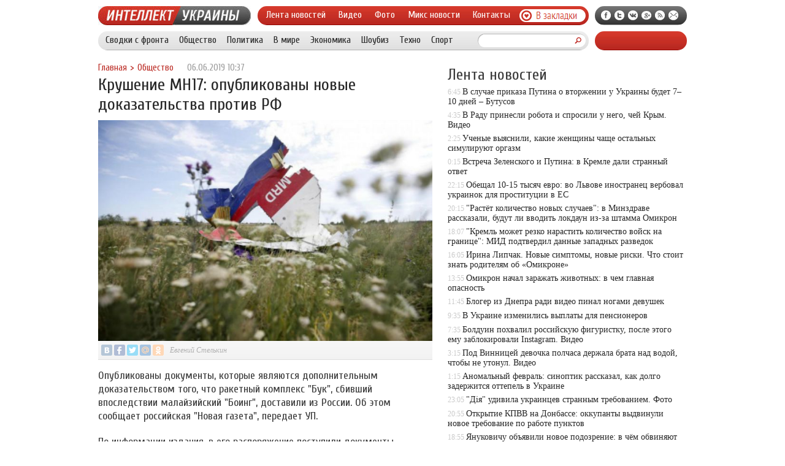

--- FILE ---
content_type: text/html; charset=UTF-8
request_url: http://intell.in.ua/krushenie-mh17-opublikovany-novye-dokaza/
body_size: 9305
content:
<!DOCTYPE html PUBLIC "-//W3C//DTD XHTML 1.0 Transitional//EN" "http://www.w3.org/TR/xhtml1/DTD/xhtml1-transitional.dtd">
<html xmlns="http://www.w3.org/1999/xhtml">
<head>
<meta http-equiv="Content-Type" content="text/html; charset=utf-8" />

<title>Крушение MH17: опубликованы новые доказательства против РФ</title>
<meta name="description" content="Опубликованы документы, которые являются дополнительным доказательством того, что ракетный комплекс &quot;Бук&quot;, сбивший впоследствии малайзийский &quot;Боинг&quot;, доставили из России. Об этом сообщает российская &quot;Новая газета&quot;, передает УП." />

<link rel="Shortcut Icon" href="http://intell.in.ua/favicon.ico" type="image/x-icon" />
<link rel="alternate" type="application/rss+xml" title="Интеллект Украины - RSS" href="http://intell.in.ua/feed/" />
<link rel="stylesheet" href="http://intell.in.ua/wp-content/themes/ato/style.css" type="text/css" />
<script src="//ajax.googleapis.com/ajax/libs/jquery/2.1.4/jquery.min.js"></script>
<link href='http://fonts.googleapis.com/css?family=Cuprum:400,400italic&subset=cyrillic' rel='stylesheet' type='text/css'>
<script src="http://intell.in.ua/jquery.lockfixed.min.js"></script><meta name='robots' content='max-image-preview:large' />
<style id='classic-theme-styles-inline-css' type='text/css'>
/*! This file is auto-generated */
.wp-block-button__link{color:#fff;background-color:#32373c;border-radius:9999px;box-shadow:none;text-decoration:none;padding:calc(.667em + 2px) calc(1.333em + 2px);font-size:1.125em}.wp-block-file__button{background:#32373c;color:#fff;text-decoration:none}
</style>
<style id='global-styles-inline-css' type='text/css'>
body{--wp--preset--color--black: #000000;--wp--preset--color--cyan-bluish-gray: #abb8c3;--wp--preset--color--white: #ffffff;--wp--preset--color--pale-pink: #f78da7;--wp--preset--color--vivid-red: #cf2e2e;--wp--preset--color--luminous-vivid-orange: #ff6900;--wp--preset--color--luminous-vivid-amber: #fcb900;--wp--preset--color--light-green-cyan: #7bdcb5;--wp--preset--color--vivid-green-cyan: #00d084;--wp--preset--color--pale-cyan-blue: #8ed1fc;--wp--preset--color--vivid-cyan-blue: #0693e3;--wp--preset--color--vivid-purple: #9b51e0;--wp--preset--gradient--vivid-cyan-blue-to-vivid-purple: linear-gradient(135deg,rgba(6,147,227,1) 0%,rgb(155,81,224) 100%);--wp--preset--gradient--light-green-cyan-to-vivid-green-cyan: linear-gradient(135deg,rgb(122,220,180) 0%,rgb(0,208,130) 100%);--wp--preset--gradient--luminous-vivid-amber-to-luminous-vivid-orange: linear-gradient(135deg,rgba(252,185,0,1) 0%,rgba(255,105,0,1) 100%);--wp--preset--gradient--luminous-vivid-orange-to-vivid-red: linear-gradient(135deg,rgba(255,105,0,1) 0%,rgb(207,46,46) 100%);--wp--preset--gradient--very-light-gray-to-cyan-bluish-gray: linear-gradient(135deg,rgb(238,238,238) 0%,rgb(169,184,195) 100%);--wp--preset--gradient--cool-to-warm-spectrum: linear-gradient(135deg,rgb(74,234,220) 0%,rgb(151,120,209) 20%,rgb(207,42,186) 40%,rgb(238,44,130) 60%,rgb(251,105,98) 80%,rgb(254,248,76) 100%);--wp--preset--gradient--blush-light-purple: linear-gradient(135deg,rgb(255,206,236) 0%,rgb(152,150,240) 100%);--wp--preset--gradient--blush-bordeaux: linear-gradient(135deg,rgb(254,205,165) 0%,rgb(254,45,45) 50%,rgb(107,0,62) 100%);--wp--preset--gradient--luminous-dusk: linear-gradient(135deg,rgb(255,203,112) 0%,rgb(199,81,192) 50%,rgb(65,88,208) 100%);--wp--preset--gradient--pale-ocean: linear-gradient(135deg,rgb(255,245,203) 0%,rgb(182,227,212) 50%,rgb(51,167,181) 100%);--wp--preset--gradient--electric-grass: linear-gradient(135deg,rgb(202,248,128) 0%,rgb(113,206,126) 100%);--wp--preset--gradient--midnight: linear-gradient(135deg,rgb(2,3,129) 0%,rgb(40,116,252) 100%);--wp--preset--font-size--small: 13px;--wp--preset--font-size--medium: 20px;--wp--preset--font-size--large: 36px;--wp--preset--font-size--x-large: 42px;--wp--preset--spacing--20: 0.44rem;--wp--preset--spacing--30: 0.67rem;--wp--preset--spacing--40: 1rem;--wp--preset--spacing--50: 1.5rem;--wp--preset--spacing--60: 2.25rem;--wp--preset--spacing--70: 3.38rem;--wp--preset--spacing--80: 5.06rem;--wp--preset--shadow--natural: 6px 6px 9px rgba(0, 0, 0, 0.2);--wp--preset--shadow--deep: 12px 12px 50px rgba(0, 0, 0, 0.4);--wp--preset--shadow--sharp: 6px 6px 0px rgba(0, 0, 0, 0.2);--wp--preset--shadow--outlined: 6px 6px 0px -3px rgba(255, 255, 255, 1), 6px 6px rgba(0, 0, 0, 1);--wp--preset--shadow--crisp: 6px 6px 0px rgba(0, 0, 0, 1);}:where(.is-layout-flex){gap: 0.5em;}:where(.is-layout-grid){gap: 0.5em;}body .is-layout-flex{display: flex;}body .is-layout-flex{flex-wrap: wrap;align-items: center;}body .is-layout-flex > *{margin: 0;}body .is-layout-grid{display: grid;}body .is-layout-grid > *{margin: 0;}:where(.wp-block-columns.is-layout-flex){gap: 2em;}:where(.wp-block-columns.is-layout-grid){gap: 2em;}:where(.wp-block-post-template.is-layout-flex){gap: 1.25em;}:where(.wp-block-post-template.is-layout-grid){gap: 1.25em;}.has-black-color{color: var(--wp--preset--color--black) !important;}.has-cyan-bluish-gray-color{color: var(--wp--preset--color--cyan-bluish-gray) !important;}.has-white-color{color: var(--wp--preset--color--white) !important;}.has-pale-pink-color{color: var(--wp--preset--color--pale-pink) !important;}.has-vivid-red-color{color: var(--wp--preset--color--vivid-red) !important;}.has-luminous-vivid-orange-color{color: var(--wp--preset--color--luminous-vivid-orange) !important;}.has-luminous-vivid-amber-color{color: var(--wp--preset--color--luminous-vivid-amber) !important;}.has-light-green-cyan-color{color: var(--wp--preset--color--light-green-cyan) !important;}.has-vivid-green-cyan-color{color: var(--wp--preset--color--vivid-green-cyan) !important;}.has-pale-cyan-blue-color{color: var(--wp--preset--color--pale-cyan-blue) !important;}.has-vivid-cyan-blue-color{color: var(--wp--preset--color--vivid-cyan-blue) !important;}.has-vivid-purple-color{color: var(--wp--preset--color--vivid-purple) !important;}.has-black-background-color{background-color: var(--wp--preset--color--black) !important;}.has-cyan-bluish-gray-background-color{background-color: var(--wp--preset--color--cyan-bluish-gray) !important;}.has-white-background-color{background-color: var(--wp--preset--color--white) !important;}.has-pale-pink-background-color{background-color: var(--wp--preset--color--pale-pink) !important;}.has-vivid-red-background-color{background-color: var(--wp--preset--color--vivid-red) !important;}.has-luminous-vivid-orange-background-color{background-color: var(--wp--preset--color--luminous-vivid-orange) !important;}.has-luminous-vivid-amber-background-color{background-color: var(--wp--preset--color--luminous-vivid-amber) !important;}.has-light-green-cyan-background-color{background-color: var(--wp--preset--color--light-green-cyan) !important;}.has-vivid-green-cyan-background-color{background-color: var(--wp--preset--color--vivid-green-cyan) !important;}.has-pale-cyan-blue-background-color{background-color: var(--wp--preset--color--pale-cyan-blue) !important;}.has-vivid-cyan-blue-background-color{background-color: var(--wp--preset--color--vivid-cyan-blue) !important;}.has-vivid-purple-background-color{background-color: var(--wp--preset--color--vivid-purple) !important;}.has-black-border-color{border-color: var(--wp--preset--color--black) !important;}.has-cyan-bluish-gray-border-color{border-color: var(--wp--preset--color--cyan-bluish-gray) !important;}.has-white-border-color{border-color: var(--wp--preset--color--white) !important;}.has-pale-pink-border-color{border-color: var(--wp--preset--color--pale-pink) !important;}.has-vivid-red-border-color{border-color: var(--wp--preset--color--vivid-red) !important;}.has-luminous-vivid-orange-border-color{border-color: var(--wp--preset--color--luminous-vivid-orange) !important;}.has-luminous-vivid-amber-border-color{border-color: var(--wp--preset--color--luminous-vivid-amber) !important;}.has-light-green-cyan-border-color{border-color: var(--wp--preset--color--light-green-cyan) !important;}.has-vivid-green-cyan-border-color{border-color: var(--wp--preset--color--vivid-green-cyan) !important;}.has-pale-cyan-blue-border-color{border-color: var(--wp--preset--color--pale-cyan-blue) !important;}.has-vivid-cyan-blue-border-color{border-color: var(--wp--preset--color--vivid-cyan-blue) !important;}.has-vivid-purple-border-color{border-color: var(--wp--preset--color--vivid-purple) !important;}.has-vivid-cyan-blue-to-vivid-purple-gradient-background{background: var(--wp--preset--gradient--vivid-cyan-blue-to-vivid-purple) !important;}.has-light-green-cyan-to-vivid-green-cyan-gradient-background{background: var(--wp--preset--gradient--light-green-cyan-to-vivid-green-cyan) !important;}.has-luminous-vivid-amber-to-luminous-vivid-orange-gradient-background{background: var(--wp--preset--gradient--luminous-vivid-amber-to-luminous-vivid-orange) !important;}.has-luminous-vivid-orange-to-vivid-red-gradient-background{background: var(--wp--preset--gradient--luminous-vivid-orange-to-vivid-red) !important;}.has-very-light-gray-to-cyan-bluish-gray-gradient-background{background: var(--wp--preset--gradient--very-light-gray-to-cyan-bluish-gray) !important;}.has-cool-to-warm-spectrum-gradient-background{background: var(--wp--preset--gradient--cool-to-warm-spectrum) !important;}.has-blush-light-purple-gradient-background{background: var(--wp--preset--gradient--blush-light-purple) !important;}.has-blush-bordeaux-gradient-background{background: var(--wp--preset--gradient--blush-bordeaux) !important;}.has-luminous-dusk-gradient-background{background: var(--wp--preset--gradient--luminous-dusk) !important;}.has-pale-ocean-gradient-background{background: var(--wp--preset--gradient--pale-ocean) !important;}.has-electric-grass-gradient-background{background: var(--wp--preset--gradient--electric-grass) !important;}.has-midnight-gradient-background{background: var(--wp--preset--gradient--midnight) !important;}.has-small-font-size{font-size: var(--wp--preset--font-size--small) !important;}.has-medium-font-size{font-size: var(--wp--preset--font-size--medium) !important;}.has-large-font-size{font-size: var(--wp--preset--font-size--large) !important;}.has-x-large-font-size{font-size: var(--wp--preset--font-size--x-large) !important;}
.wp-block-navigation a:where(:not(.wp-element-button)){color: inherit;}
:where(.wp-block-post-template.is-layout-flex){gap: 1.25em;}:where(.wp-block-post-template.is-layout-grid){gap: 1.25em;}
:where(.wp-block-columns.is-layout-flex){gap: 2em;}:where(.wp-block-columns.is-layout-grid){gap: 2em;}
.wp-block-pullquote{font-size: 1.5em;line-height: 1.6;}
</style>
<script type="text/javascript" id="wp-postviews-cache-js-extra">
/* <![CDATA[ */
var viewsCacheL10n = {"admin_ajax_url":"http:\/\/intell.in.ua\/wp-admin\/admin-ajax.php","post_id":"118775"};
/* ]]> */
</script>
<script type="text/javascript" src="http://intell.in.ua/wp-content/plugins/post-views-counter-x/postviews-cache.js?ver=6.5.5" id="wp-postviews-cache-js"></script>
<link rel="canonical" href="http://intell.in.ua/krushenie-mh17-opublikovany-novye-dokaza/" />
<link rel="alternate" type="application/json+oembed" href="http://intell.in.ua/wp-json/oembed/1.0/embed?url=http%3A%2F%2Fintell.in.ua%2Fkrushenie-mh17-opublikovany-novye-dokaza%2F" />
<link rel="alternate" type="text/xml+oembed" href="http://intell.in.ua/wp-json/oembed/1.0/embed?url=http%3A%2F%2Fintell.in.ua%2Fkrushenie-mh17-opublikovany-novye-dokaza%2F&#038;format=xml" />
</head>


<body>
<div class="meko">

<div class="header">
	<div class="line1">
		<div class="ilogo"><a href="http://intell.in.ua/"><img src="http://intell.in.ua/pic/logo.jpg" width="249" height="31" alt="Интеллект Украины" /></a></div>
		<div class="imenu1">
			<div class="lentas">
			<ul>
				<li><a href="http://intell.in.ua/">Лента новостей</a></li>
				<li><a href="http://intell.in.ua/video/">Видео</a></li>
				<li><a href="http://intell.in.ua/foto/">Фото</a></li>
				<li><a href="http://intell.in.ua/novosti/">Микс новости</a></li>
				<li><a href="http://intell.in.ua/3449-contact/">Контакты</a></li>
			</ul>
			</div>
			<div class="zaklad">
				<a onclick="alert('Чтобы добавить сайт в закладки, нажмите комбинацию клавиш Ctrl+D');return false;" href="#"><img src="http://intell.in.ua/pic/zakladki.png" width="108" height="21" alt="Добавить в закладки" /></a>
			</div>
		</div>
		<!--noindex-->
		<div class="isoc">
		<ul>
			<li><a href="http://intell.in.ua/red.php?https://www.facebook.com/intellectua" rel="nofollow" target="_blank"><img src="http://intell.in.ua/pic/sfb.png" width="16" height="16" /></a></li>
			<li><a href="http://intell.in.ua/red.php?https://twitter.com/intell_in_ua" rel="nofollow" target="_blank"><img src="http://intell.in.ua/pic/stw.png" width="16" height="16" /></a></li>
			<li><a href="http://intell.in.ua/red.php?https://vk.com/intell_in_ua" rel="nofollow" target="_blank"><img src="http://intell.in.ua/pic/svk.png" width="16" height="16" /></a></li>
			<li><a href=""><img src="http://intell.in.ua/pic/sgoo.png" width="16" height="16" /></a></li>
			<li><a href="http://intell.in.ua/feed/"><img src="http://intell.in.ua/pic/srss.png" width="16" height="16" /></a></li>
			<li><img src="http://intell.in.ua/pic/smail.png" width="16" height="16" /></li>
		</ul>
		</div>
		<!--/noindex-->
	</div>
	<div class="line2">
		<div class="menuha">
			<div class="samomenu">
			<ul>
				<li><a href="http://intell.in.ua/svodki-s-fronta/">Сводки с фронта</a></li>
				<li><a href="http://intell.in.ua/obshhestvo/">Общество</a></li>
				<li><a href="http://intell.in.ua/politika/">Политика</a></li>
				<li><a href="http://intell.in.ua/v-mire/">В мире</a></li>
				<li><a href="http://intell.in.ua/ekonomika/">Экономика</a></li>
				<li><a href="http://intell.in.ua/shou-biz/">Шоубиз</a></li>
				<li><a href="http://intell.in.ua/techno/">Техно</a></li>
				<li><a href="http://intell.in.ua/sport/">Спорт</a></li>
			</ul>
			</div>
			<div class="poiska">
				<form method="get" id="searchform" action="/index.php">
				<div class="search">
					<div class="searchbg"><input type="text" name="s" id="s" size="30" value="" /></div>
					<div class="searchbtn"><input type="submit" class="searchsubmit" value="" /></div>
				</div>
				</form>
			</div>
		</div>
		<div class="tellnews"></div>
	</div>
</div>

<div class="container">
<div class="mainco2">
	
	
		<div class="krotime">
			<div class="hleb"><div id="breadcrumb"><ul><li><a href="http://intell.in.ua">Главная</a></li><li>&gt;</li><li><a href="http://intell.in.ua/obshhestvo/">Общество</a></li></ul></div></div>
			<div class="times">06.06.2019 10:37</div>
		</div>	
		<div class="zagolovok"><h1>Крушение MH17: опубликованы новые доказательства против РФ</h1></div>
		
		
																<div class="kise"><img src="http://intell.in.ua/wp-content/uploads/2019/06/1559805483_2.jpg" alt="Крушение MH17: опубликованы новые доказательства против РФ" title="Крушение MH17: опубликованы новые доказательства против РФ" /></div>
						<div class="socpost2">
						<div class="soliner"><div id="delilka">
	<img src="http://intell.in.ua/wp-content/themes/ato/modules/soc/vk.png" width="18" height="18" title="Поделиться ссылкой ВКонтакте" style="cursor:pointer;" onclick="window.open('http://vkontakte.ru/share.php?url=http://intell.in.ua/krushenie-mh17-opublikovany-novye-dokaza/','gener','width=500,height=400,top='+((screen.height-400)/2)+',left='+((screen.width-500)/2)+',toolbar=no,location=no,directories=no,status=no,menubar=no,scrollbars=no,resizable=no')" />
	<img src="http://intell.in.ua/wp-content/themes/ato/modules/soc/fb.png" width="18" height="18" title="Поделиться ссылкой в Facebook" style="cursor:pointer;" onclick="window.open('http://www.facebook.com/sharer.php?u=http://intell.in.ua/krushenie-mh17-opublikovany-novye-dokaza/','gener','width=500,height=400,top='+((screen.height-400)/2)+',left='+((screen.width-500)/2)+',toolbar=no,location=no,directories=no,status=no,menubar=no,scrollbars=no,resizable=no')" />
	<a href="http://intell.in.ua/red.php?http://twitter.com/home?status=Крушение MH17: опубликованы новые доказательства против РФ - http://intell.in.ua/krushenie-mh17-opublikovany-novye-dokaza/" target="_blank" rel="nofollow"><img src="http://intell.in.ua/wp-content/themes/ato/modules/soc/tw.png" width="18" height="18" title="Поделиться ссылкой в Twitter" /></a>
	<img src="http://intell.in.ua/wp-content/themes/ato/modules/soc/mm.png" width="18" height="18" title="Поделиться ссылкой в Моем Мире" style="cursor:pointer;" onclick="window.open('http://connect.mail.ru/share?share_url=http://intell.in.ua/krushenie-mh17-opublikovany-novye-dokaza/','gener','width=512,height=332,top='+((screen.height-332)/2)+',left='+((screen.width-512)/2)+',toolbar=no,location=no,directories=no,status=no,menubar=no,scrollbars=no,resizable=no')" />
	<img src="http://intell.in.ua/wp-content/themes/ato/modules/soc/od.png" width="18" height="18" title="Поделиться ссылкой в Одноклассниках" style="cursor:pointer;" onclick="window.open('http://www.odnoklassniki.ru/dk?st.cmd=addShare&st.s=0&st._surl==http://intell.in.ua/krushenie-mh17-opublikovany-novye-dokaza/','gener','width=580,height=420,top='+((screen.height-420)/2)+',left='+((screen.width-580)/2)+',toolbar=no,location=no,directories=no,status=no,menubar=no,scrollbars=no,resizable=no')" />
</div></div>
						<div class="autname2">Евгений Стелькин</div>
						<div class="sourcer"></div>
						</div>
						<div class="ccont2"><p>Опубликованы документы, которые являются дополнительным доказательством того, что ракетный комплекс &quot;Бук&quot;, сбивший впоследствии малайзийский &quot;Боинг&quot;, доставили из России. Об этом сообщает российская &quot;Новая газета&quot;, передает УП.</p>
<p>По информации издания, в его распоряжение поступили документы российских военных, которые могут подтвердить, что установку привезли из РФ.</p>
<p>В частности, это - телефонограмма от 22 июня 2014 года, в которой говорится о приказе начальникам курской и воронежской военных автомобильных инспекций организовать 23 июня сопровождение военной техники по дорогам общего пользования.</p>
<p>&quot;Приказ направляется, в частности, руководству 56-й курской и 47-й воронежской ВАИ, что снова подтверждает установленный маршрут движения (из Курска на Донбасс – ред.)&quot;, - пишет газета.</p>
<p>Отмечается, что телефонограмма подтверждает версию авторов портала Bellingcat об участии личного состава и грузовиков 69-й бригады в перемещении техники из Курска, высказанную ими еще в 2017 году.</p>
<p>В другой бумаге, по данным издания, подписанной подполковником из 69-й бригады Аладьиным, приводится список нескольких грузовиков с водителями, которые прибудут в Курск из Белгорода, чтобы отправиться далее. В частности, там фигурирует КамАЗ с &quot;черным&quot; госномером 4267 АН и его водитель — рядовой Бутиков А.Н.</p>
<p>&quot;Позже именно этот КамАЗ попадет в объективы любительской съемки при перевозке &quot;Бука 332&quot; в Миллерово&quot;, - поясняет автор материала.</p>
<p>Кроме того, у редакции есть приказ за подписью врио командира части 32406 подполковника Демидова и врио начальника штаба майора Горбатых. Из него следует, что более 170 курских военных 15 июля 2014 года прибыли в Миллерово, что на границе с Украиной. В качестве основания приводится телеграмма начальника войск ПВО РФ от 13.07.2014.</p>
<p>По словам автора, из полученных документов следует, что противоракетчики прибыли в Миллерово почти на три недели позже, чем их техника; они были зачислены на котловое довольствие, тут же с него сняты, но при этом получили сухпайки на 5 суток.</p>
<p>&quot;Судя по этим деталям, противоракетчики явно не собирались долго задерживаться с &quot;боевым дежурством&quot; в 30 км от границы и вместе с сухпайками будто отправились из Миллерово в другое место. Так ли это? И как объяснить, что вскоре одна из машин курской бригады ПВО оказалась замеченной по другую сторону границы?&quot; - говорится в статье.</p>
<p>Отмечается, что факт прибытия военнослужащих из курской части в приграничное Миллерово с датой 15 июля усугубляет подозрения и обосновывает вопросы, высказанные следователями JIT в 2018 году - например, кто осуществлял переброску боевой машины туда и обратно и кто был в экипаже? Есть ли их имена в списке 170 военных из 53-й бригады, прибывших на &quot;боевое дежурство&quot; к границе? Кто отдавал им приказы?</p>
<p><img decoding="async" src="http://intell.in.ua/wp-content/uploads/2019/06/3.jpg"/></p>
<p><img decoding="async" src="http://intell.in.ua/wp-content/uploads/2019/06/4.jpg"/></p>
<p><img decoding="async" src="http://intell.in.ua/wp-content/uploads/2019/06/5.jpg"/></p>
<p><!--noindex--><a href="http://intell.in.ua/red.php?https://from-ua.com/news/496194-krushenie-mh17-opublikovani-novie-dokazatelstva-protiv-rf.html" rel="nofollow" target="_blank">Источник</a><!--/noindex--></p>
</div>
							
	
		
	
			<div id="kovka">
				<div id="kupala">
				<div class="gorea"><p>Рекомендовано к прочтению</p></div>
				<ul>
								<li><a href="http://intell.in.ua/spa-kurort-truskavec-otdykh-i-lechenie-v/">СПА-курорт Трускавец: отдых и лечение в отеле «Моцарт»</a></li>
								<li><a href="http://intell.in.ua/a-technical-analysis-of-the-chevrolet-aveo-t200-and-its-competitive-reliability/">A Technical Analysis of the Chevrolet Aveo T200 and its Competitive Reliability</a></li>
								<li><a href="http://intell.in.ua/praktichnist-i-stil-slyusarniy-dvotu/">Практичність і стиль: слюсарний двотумбовий верстак</a></li>
								<li><a href="http://intell.in.ua/bezramnoe-osteklenie-balkona-sovrem/">Безрамное остекление балкона - современный стиль и комфорт</a></li>
								<li><a href="http://intell.in.ua/kisorodni-shlangi-kiv-nadiynist-ta/">Кисородні шланги Київ – надійність та якість для безпеки роботи</a></li>
							
				</ul>
				</div>
				
				<div class="lorena">
	<div id="mpahright">
										<div class="pokus">
						<div class="ouzaf"><a href="http://intell.in.ua/v-radu-prinesli-robota-i-sprosili-u-neg/"><img src="http://intell.in.ua/wp-content/plugins/img-in-post/nopic.jpg" width="300" height="200" /></a></div>
						<div class="potia"><span>4:35</span> <a href="http://intell.in.ua/v-radu-prinesli-robota-i-sprosili-u-neg/">В Раду принесли робота и спросили у него, чей Крым. Видео</a></div>
		</div>
					</div>
				
				</div>
			</div>	
			

		


<div style="margin-bottom:10px;margin-top:-10px;margin-left:0px;clear:both;font-size:11px;background-color:#f7f7f7;color:#c2c2c2;padding-bottom:1px;padding-top:8px;position:relative;border-radius:3px;overflow:hidden;padding-left:10px;padding-right:10px;padding-bottom:8px;">
<a href="http://intell.in.ua/4362-novost-o-pozhare-v-mytishhi/" style="color:#c2c2c2;text-decoration:none;font-size:11px;">Новость о пожаре в Мытищи</a>
<a href="http://intell.in.ua/4261-kak-organizovat-turisticheskij-poxod/" style="color:#c2c2c2;text-decoration:none;font-size:11px;">Как организовать туристический поход</a>
<a href="http://intell.in.ua/4260-progulki-na-vodnom-transporte/" style="color:#c2c2c2;text-decoration:none;font-size:11px;">Прогулки на водном транспорте</a>
<a href="http://intell.in.ua/4254-chto-takoe-profnastil/" style="color:#c2c2c2;text-decoration:none;font-size:11px;">Что такое профнастил?</a>
<a href="http://intell.in.ua/4246-osobennosti-plastikovyx-okon-dlya-delovogo-ofisa/" style="color:#c2c2c2;text-decoration:none;font-size:11px;">Особенности пластиковых окон для делового офиса</a>
</div>



	</div>





<div class="sidebarz">

	<div class="reado2"><p>Лента новостей</p></div>
	<div class="lemto">
	<ul>
				<li><span>6:45</span> <a href="http://intell.in.ua/v-sluchae-prikaza-putina-o-vtorzhenii-u-u/">В случае приказа Путина о вторжении у Украины будет 7–10 дней – Бутусов</a></li>
				<li><span>4:35</span> <a href="http://intell.in.ua/v-radu-prinesli-robota-i-sprosili-u-neg/">В Раду принесли робота и спросили у него, чей Крым. Видео</a></li>
				<li><span>2:25</span> <a href="http://intell.in.ua/uchenye-vyyasnili-kakie-zhenshhiny-chashhe-os/">Ученые выяснили, какие женщины чаще остальных симулируют оргазм</a></li>
				<li><span>0:15</span> <a href="http://intell.in.ua/vstrecha-zelenskogo-i-putina-v-kremle-d/">Встреча Зеленского и Путина: в Кремле дали странный ответ</a></li>
				<li><span>22:15</span> <a href="http://intell.in.ua/obeshhal-10-15-tysyach-evro-vo-lvove-inostran/">Обещал 10-15 тысяч евро: во Львове иностранец вербовал украинок для проституции в ЕС</a></li>
				<li><span>20:15</span> <a href="http://intell.in.ua/rastyot-kolichestvo-novykh-sluchaev-v-mi/">"Растёт количество новых случаев": в Минздраве рассказали, будут ли вводить локдаун из-за штамма Омикрон</a></li>
				<li><span>18:07</span> <a href="http://intell.in.ua/kreml-mozhet-rezko-narastit-koliches/">"Кремль может резко нарастить количество войск на границе": МИД подтвердил данные западных разведок</a></li>
				<li><span>16:05</span> <a href="http://intell.in.ua/irina-lipchak-novye-simptomy-novye-ris/">Ирина Липчак. Новые симптомы, новые риски. Что стоит знать родителям об «Омикроне»</a></li>
				<li><span>13:55</span> <a href="http://intell.in.ua/omikron-nachal-zarazhat-zhivotnykh-v-chem/">Омикрон начал заражать животных: в чем главная опасность</a></li>
				<li><span>11:45</span> <a href="http://intell.in.ua/bloger-iz-dnepra-radi-video-pinal-noga/">Блогер из Днепра ради видео пинал ногами девушек</a></li>
				<li><span>9:35</span> <a href="http://intell.in.ua/v-ukraine-izmenilis-vyplaty-dlya-pens/">В Украине изменились выплаты для пенсионеров</a></li>
				<li><span>7:35</span> <a href="http://intell.in.ua/bolduin-pokhvalil-rossiyskuyu-figuris/">Болдуин похвалил российскую фигуристку, после этого ему заблокировали Instagram. Видео</a></li>
				<li><span>3:15</span> <a href="http://intell.in.ua/pod-vinnicey-devochka-polchasa-derzhala/">Под Винницей девочка полчаса держала брата над водой, чтобы не утонул. Видео</a></li>
				<li><span>1:15</span> <a href="http://intell.in.ua/anomalnyy-fevral-sinoptik-rasskaz/">Аномальный февраль: синоптик рассказал, как долго задержится оттепель в Украине</a></li>
				<li><span>23:05</span> <a href="http://intell.in.ua/diya-udivila-ukraincev-strannym-trebo/">"Дія" удивила украинцев странным требованием. Фото</a></li>
				<li><span>20:55</span> <a href="http://intell.in.ua/otkrytie-kpvv-na-donbasse-okkupanty-v/">Открытие КПВВ на Донбассе: оккупанты выдвинули новое требование по работе пунктов</a></li>
				<li><span>18:55</span> <a href="http://intell.in.ua/yanukovichu-obyavili-novoe-podozrenie/">Януковичу объявили новое подозрение: в чём обвиняют беглого президента</a></li>
				<li><span>16:45</span> <a href="http://intell.in.ua/voennaya-pomoshh-britanii-reznikov-ras/">Военная помощь Британии - Резников рассказал, какой груз и для кого прибыл в Украину</a></li>
				<li><span>14:45</span> <a href="http://intell.in.ua/v-turcii-perevernulsya-passazhirskiy-a/">В Турции перевернулся пассажирский автобус: много пострадавших</a></li>
				<li><span>12:37</span> <a href="http://intell.in.ua/ukraincev-predupredili-chto-cena-na-sa/">Украинцев предупредили, что цена на сахар будет меняться</a></li>
			</ul>	
	</div>
	


</div>

</div>
</div>


<div class="imenu3">
	<div class="lentas">
		<ul>
			<li><a href="http://intell.in.ua/">Главная</a></li>
			<li><a href="http://intell.in.ua/svodki-s-fronta/">Сводки с фронта</a></li>
			<li><a href="http://intell.in.ua/obshhestvo/">Общество</a></li>
			<li><a href="http://intell.in.ua/politika/">Политика</a></li>
			<li><a href="http://intell.in.ua/v-mire/">В мире</a></li>
			<li><a href="http://intell.in.ua/ekonomika/">Экономика</a></li>
			<li><a href="http://intell.in.ua/shou-biz/">Шоубиз</a></li>
			<li><a href="http://intell.in.ua/video/">Видео</a></li>
			<li><a href="http://intell.in.ua/foto/">Фото</a></li>
			<li><a href="http://intell.in.ua/3449-contact/">Контакты</a></li>
			<li><a href="http://intell.in.ua/sitemap.xml">XML</a></li>
			<li><a href="http://intell.in.ua/novosti/">Новости</a></li>
			<li><a href="http://intell.in.ua/4253-indeks/">M</a></li>
		</ul>
	</div>
</div>
	
<!--noindex-->
<div id="footer">
	<div class="cops">
		<p>&copy; 2026 "Интеллект Украины". Все права защищены. Публикация материалов с сайта intell.in.ua разрешается только при наличии активной гиперссылки на intell.in.ua.</p>
	</div>
</div>
<!--/noindex-->

<!--noindex-->
<img src="https://mc.yandex.ru/watch/45954501" style="position:absolute; left:-9999px;" alt="" /><script type="text/javascript">
!function(o){o.lockfixed("#insabla",{offset:{top:20,bottom:100}})}(jQuery);
!function(o){o.lockfixed("#remaza",{offset:{top:10,bottom:100}})}(jQuery);
</script><!--/noindex-->
</body>

</html>